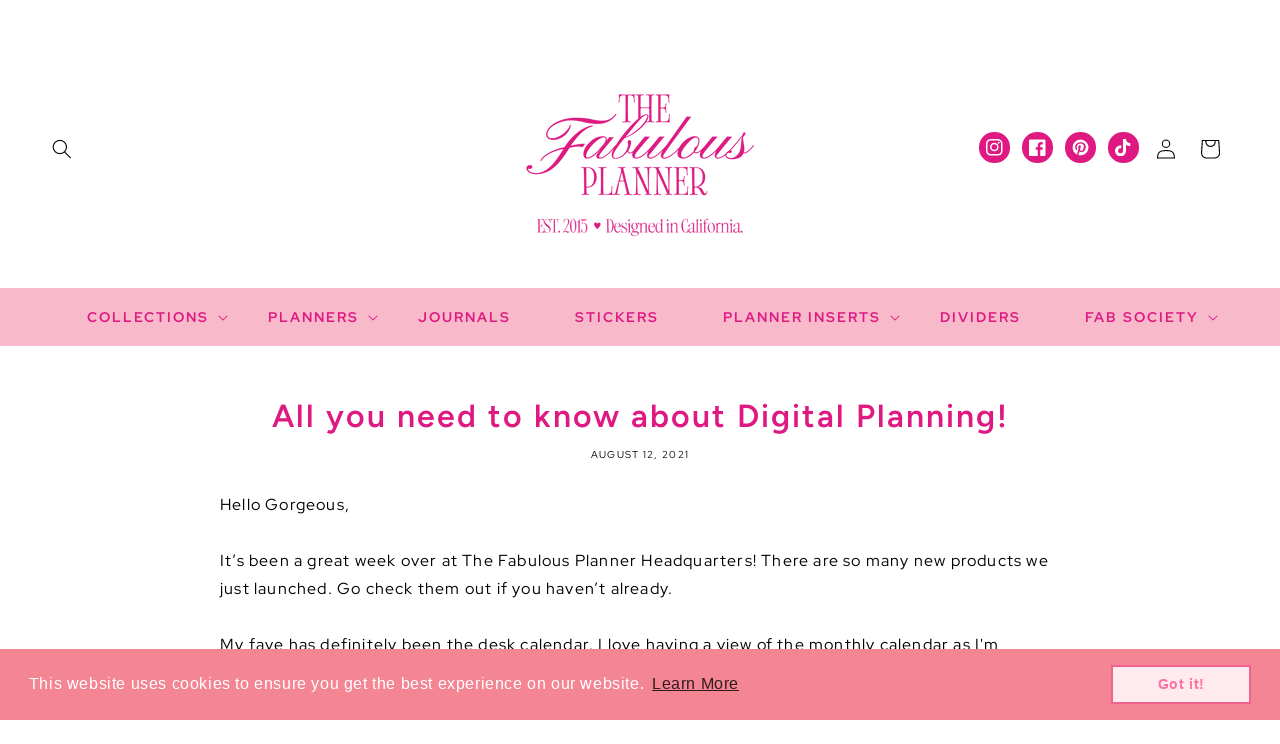

--- FILE ---
content_type: application/x-javascript; charset=utf-8
request_url: https://bundler.nice-team.net/app/shop/status/the-fabulous-planner.myshopify.com.js?1768550616
body_size: -337
content:
var bundler_settings_updated='1748402120';